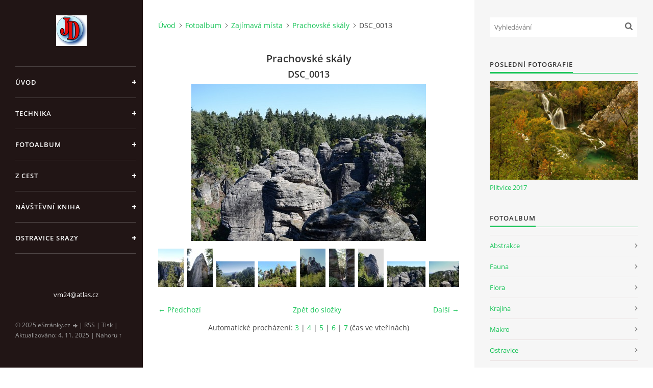

--- FILE ---
content_type: text/html; charset=UTF-8
request_url: https://www.divinaj.cz/fotoalbum/zajimava-mista/prachovske-skaly/dsc_0013.html
body_size: 5861
content:
<?xml version="1.0" encoding="utf-8"?>
<!DOCTYPE html PUBLIC "-//W3C//DTD XHTML 1.0 Transitional//EN" "http://www.w3.org/TR/xhtml1/DTD/xhtml1-transitional.dtd">
<html lang="cs" xml:lang="cs" xmlns="http://www.w3.org/1999/xhtml" >

<head>

    <meta http-equiv="content-type" content="text/html; charset=utf-8" />
    <meta name="description" content="Stránky o focení fauny,flory,makra a všeho co mě zajímá" />
    <meta name="keywords" content="Foto,makro,macro,makrofoto.flora,fauna,macrofoto,macrofotografie,cestování,fauna,vodopády,příroda.Divina,voda,vodopády,Lednice,hrady a zámky.Tatry.Vodopád." />
    <meta name="robots" content="all,follow" />
    <meta name="author" content="www.divinaj.cz" />
    <meta name="viewport" content="width=device-width, initial-scale=1">
    <link href="/rss/articles/data.xml" rel="alternate" type="application/rss+xml" title="Všechny příspěvky" /><link href="/rss/articles/photos.xml" rel="alternate" type="application/rss+xml" title="Fotografie" /><link href="/rss/articles/comments.xml" rel="alternate" type="application/rss+xml" title="Komentáře" />
    <title>
        Makro,brouci a jiné pokusy - Fotoalbum - Zajímavá místa - Prachovské skály - DSC_0013
    </title>
    <link rel="stylesheet" href="https://s3a.estranky.cz/css/d1000000391.css?nc=857525610" type="text/css" /><style type="text/css">#header .inner_frame {
background-image: url('/img/ulogo.12.jpeg');
}</style><style type="text/css">#nav-column #logo a { background-image: url('/img/picture/24/%3Adesign%3Alogofirms%3A1000000411%3Alogo1.jpg');}</style>
<link rel="stylesheet" href="//code.jquery.com/ui/1.12.1/themes/base/jquery-ui.css">
<script src="//code.jquery.com/jquery-1.12.4.js"></script>
<script src="//code.jquery.com/ui/1.12.1/jquery-ui.js"></script>
<script type="text/javascript" src="https://s3c.estranky.cz/js/ui.js?nc=1" id="index_script" ></script>
			<script type="text/javascript">
				dataLayer = [{
					'subscription': 'true',
				}];
			</script>
			<script type="text/javascript">
(function(i,s,o,g,r,a,m){i['GoogleAnalyticsObject']=r;i[r]=i[r]||function(){
 (i[r].q=i[r].q||[]).push(arguments)},i[r].l=1*new Date();a=s.createElement(o),
 m=s.getElementsByTagName(o)[0];a.async=1;a.src=g;m.parentNode.insertBefore(a,m)
 })(window,document,'script','//www.google-analytics.com/analytics.js','ga');

ga('create', 'UA-62042015-1', 'auto', {'name': 'user'});
ga('user.send', 'pageview');
</script>

    <script>
        function toggleMenu(){
            var cw = document.getElementById('column-wrap');
            var b = document.getElementById('menu-button');
            cw.classList.toggle('menu-open');
            b.classList.toggle('menu-open');
        }
    </script>
</head>
<body class=" contact-active">
<!-- Wrapping the whole page, may have fixed or fluid width -->
<div id="whole-page">

    

    <!-- Because of the matter of accessibility (text browsers,
    voice readers) we include a link leading to the page content and
    navigation } you'll probably want to hide them using display: none
    in your stylesheet -->

    <a href="#articles" class="accessibility-links">Jdi na obsah</a>
    <a href="#navigation" class="accessibility-links">Jdi na menu</a>

    <!-- We'll fill the document using horizontal rules thus separating
    the logical chunks of the document apart -->
    <hr />

    

    <!-- Wrapping the document's visible part -->
    <div id="document">
        <div id="in-document">


            <div id="column-wrap">
                <div id="nav-column">
                    <div id="logo">
                        <a href="/"></a>
                    </div>
                    <button type="button" class="navbar-toggle" onclick="toggleMenu()" id="menu-button"></button>
                    <div class="nav-scroll">
                        <div class="nav-scroll-wrap">
                            <!-- Such navigation allows both horizontal and vertical rendering -->
<div id="navigation">
    <div class="inner_frame">
        <h2>Menu
            <span id="nav-decoration" class="decoration"></span>
        </h2>
        <nav>
            <menu class="menu-type-onmouse">
                <li class="">
  <a href="/">Úvod</a>
     
</li>
<li class="">
  <a href="/clanky/technika/">Technika</a>
     
</li>
<li class="">
  <a href="/fotoalbum/">Fotoalbum</a>
     
</li>
<li class="">
  <a href="/clanky/z-cest/">Z cest</a>
     
</li>
<li class="">
  <a href="/clanky/navstevni-kniha.html">Návštěvní kniha</a>
     
</li>
<li class="">
  <a href="/clanky/ostravice-srazy/">Ostravice srazy</a>
     
</li>

            </menu>
        </nav>
        <div id="clear6" class="clear">
          &nbsp;
        </div>
    </div>
</div>
<!-- menu ending -->

                            
                            <!-- Contact -->
  <div id="contact-nav" class="section">
    <h2>Kontakt
      <span id="contact-nav-decoration" class="decoration">
      </span></h2>
    <div class="inner_frame">
      <address>
        <p class="contact_email"><a href="mailto:vm24@atlas.cz">vm24@atlas.cz</a></p>
      </address>
    </div>
  </div>
<!-- /Contact -->

                            
                                            <!-- Footer -->
                <div id="footer">
                    <div class="inner_frame">
                        <p>
                            &copy; 2025 eStránky.cz <span class="hide">|</span> <a class="promolink promolink-paid" href="//www.estranky.cz/" title="Tvorba webových stránek zdarma, jednoduše a do 5 minut."><strong>Tvorba webových stránek</strong></a> 
                             | <a class="rss" href="/archiv/rss/">RSS</a>
                            
                             | <a class="print" href="javascript:window.print()">Tisk</a>
                             | <span class="updated">Aktualizováno:  4. 11. 2025</span>
                             | <a class="up" href="#whole-page">Nahoru &uarr;</a>
                            
                        </p>
                        
                        
                    </div>
                </div>
                <!-- /Footer -->

                        </div>
                    </div>
                </div>
            </div>

            <!-- body of the page -->
            <div id="body">

                <!-- Possible clearing elements (more through the document) -->
                <div id="clear1" class="clear">
                    &nbsp;
                </div>
                <hr />


                <!-- main page content -->
                <div id="content">
                    <!-- header -->
  <div id="header">
      <div class="title-mobile">
            <h1 class="head-center hidden">
  <a href="https://www.divinaj.cz/" title="Makro,brouci a jiné pokusy" style="display:none;">Makro,brouci a jiné pokusy</a>
  <span title="Makro,brouci a jiné pokusy">
  </span>
</h1>
      </div>
     <div class="inner_frame">
        <!-- This construction allows easy image replacement -->
          <div class="title-desktop">
           <h1 class="head-center hidden">
  <a href="https://www.divinaj.cz/" title="Makro,brouci a jiné pokusy" style="display:none;">Makro,brouci a jiné pokusy</a>
  <span title="Makro,brouci a jiné pokusy">
  </span>
</h1>
          </div>
        <div id="header-decoration" class="decoration">
        </div>
     </div>
  </div>
<!-- /header -->

                    <!-- Breadcrumb navigation -->
<div id="breadcrumb-nav">
  <a href="/">Úvod</a><a href="/fotoalbum/">Fotoalbum</a><a href="/fotoalbum/zajimava-mista/">Zajímavá místa</a><a href="/fotoalbum/zajimava-mista/prachovske-skaly/">Prachovské skály</a><span>DSC_0013</span>
</div>
<hr />

                    <script language="JavaScript" type="text/javascript">
  <!--
    index_setCookieData('index_curr_photo', 103);
  //-->
</script>

<div id="slide">
  <h2>Prachovské skály</h2>
  <div id="click">
    <h3 id="photo_curr_title">DSC_0013</h3>
    <div class="slide-img">
      <a href="/fotoalbum/zajimava-mista/prachovske-skaly/dsc_9977.html" class="previous-photo"  id="photo_prev_a" title="předchozí fotka"><span>&laquo;</span></a>  <!-- previous photo -->

      <a href="/fotoalbum/zajimava-mista/prachovske-skaly/dsc_0013.-.html" class="actual-photo" onclick="return index_photo_open(this,'_fullsize');" id="photo_curr_a"><img src="/img/mid/103/dsc_0013.jpg" alt=""   id="photo_curr_img" /></a>   <!-- actual shown photo -->

      <a href="/fotoalbum/zajimava-mista/prachovske-skaly/dsc_0030.html" class="next-photo"  id="photo_next_a" title="další fotka"><span>&raquo;</span></a>  <!-- next photo -->

      <br /> <!-- clear -->
    </div>
    <p id="photo_curr_comment">
      
    </p>
    
  </div>
  <div class="slidebar">
  <a href="/fotoalbum/zajimava-mista/prachovske-skaly/dsc_9991.html" onclick="return index_photo_show(0);" title="DSC_9991">
    <img src="/img/tiny/111.jpg" width="50" height="75" alt="DSC_9991" /></a>
<a href="/fotoalbum/zajimava-mista/prachovske-skaly/dsc_0003.html" onclick="return index_photo_show(1);" title="DSC_0003">
    <img src="/img/tiny/100.jpg" width="50" height="75" alt="DSC_0003" /></a>
<a href="/fotoalbum/zajimava-mista/prachovske-skaly/dsc_0005.html" onclick="return index_photo_show(2);" title="DSC_0005">
    <img src="/img/tiny/101.jpg" width="75" height="50" alt="DSC_0005" /></a>
<a href="/fotoalbum/zajimava-mista/prachovske-skaly/dsc_9970.html" onclick="return index_photo_show(3);" title="DSC_9970">
    <img src="/img/tiny/109.jpg" width="75" height="50" alt="DSC_9970" /></a>
<a href="/fotoalbum/zajimava-mista/prachovske-skaly/dsc_9969.html" onclick="return index_photo_show(4);" title="DSC_9969">
    <img src="/img/tiny/108.jpg" width="50" height="75" alt="DSC_9969" /></a>
<a href="/fotoalbum/zajimava-mista/prachovske-skaly/dsc_0017.html" onclick="return index_photo_show(5);" title="DSC_0017">
    <img src="/img/tiny/104.jpg" width="50" height="75" alt="DSC_0017" /></a>
<a href="/fotoalbum/zajimava-mista/prachovske-skaly/dsc_9977.html" onclick="return index_photo_show(6);" title="DSC_9977">
    <img src="/img/tiny/110.jpg" width="50" height="75" alt="DSC_9977" /></a>
<a href="/fotoalbum/zajimava-mista/prachovske-skaly/dsc_0013.html" onclick="return index_photo_show(7);" title="DSC_0013">
    <img src="/img/tiny/103.jpg" width="75" height="50" alt="DSC_0013" /></a>
<a href="/fotoalbum/zajimava-mista/prachovske-skaly/dsc_0030.html" onclick="return index_photo_show(8);" title="DSC_0030">
    <img src="/img/tiny/106.jpg" width="75" height="50" alt="DSC_0030" /></a>
<a href="/fotoalbum/zajimava-mista/prachovske-skaly/dsc_0031.html" onclick="return index_photo_show(9);" title="DSC_0031">
    <img src="/img/tiny/107.jpg" width="75" height="50" alt="DSC_0031" /></a>
<a href="/fotoalbum/zajimava-mista/prachovske-skaly/dsc_0011.html" onclick="return index_photo_show(10);" title="DSC_0011">
    <img src="/img/tiny/102.jpg" width="75" height="50" alt="DSC_0011" /></a>

</div>
<script type="text/javascript">
  <!--
    var index_ss_type = "full";
    var index_photo_data = new Array();
    var index_photo_currentid = 7;
//    var current_photo_a = "<!--/ u_c_p_nfull_curr_href /-->";
//    var current_photo_src = "<!--/ u_c_p_nfull_curr_src /-->";

    index_photo_data[0] = new Array();
index_photo_data[0]["src"] = "/img/mid/111/dsc_9991.jpg";
index_photo_data[0]["href"] = "/fotoalbum/zajimava-mista/prachovske-skaly/dsc_9991.-.html";
index_photo_data[0]["title"] = "DSC_9991";
index_photo_data[0]["comment"] = "";
index_photo_data[1] = new Array();
index_photo_data[1]["src"] = "/img/mid/100/dsc_0003.jpg";
index_photo_data[1]["href"] = "/fotoalbum/zajimava-mista/prachovske-skaly/dsc_0003.-.html";
index_photo_data[1]["title"] = "DSC_0003";
index_photo_data[1]["comment"] = "";
index_photo_data[2] = new Array();
index_photo_data[2]["src"] = "/img/mid/101/dsc_0005.jpg";
index_photo_data[2]["href"] = "/fotoalbum/zajimava-mista/prachovske-skaly/dsc_0005.-.html";
index_photo_data[2]["title"] = "DSC_0005";
index_photo_data[2]["comment"] = "";
index_photo_data[3] = new Array();
index_photo_data[3]["src"] = "/img/mid/109/dsc_9970.jpg";
index_photo_data[3]["href"] = "/fotoalbum/zajimava-mista/prachovske-skaly/dsc_9970.-.html";
index_photo_data[3]["title"] = "DSC_9970";
index_photo_data[3]["comment"] = "";
index_photo_data[4] = new Array();
index_photo_data[4]["src"] = "/img/mid/108/dsc_9969.jpg";
index_photo_data[4]["href"] = "/fotoalbum/zajimava-mista/prachovske-skaly/dsc_9969.-.html";
index_photo_data[4]["title"] = "DSC_9969";
index_photo_data[4]["comment"] = "";
index_photo_data[5] = new Array();
index_photo_data[5]["src"] = "/img/mid/104/dsc_0017.jpg";
index_photo_data[5]["href"] = "/fotoalbum/zajimava-mista/prachovske-skaly/dsc_0017.-.html";
index_photo_data[5]["title"] = "DSC_0017";
index_photo_data[5]["comment"] = "";
index_photo_data[6] = new Array();
index_photo_data[6]["src"] = "/img/mid/110/dsc_9977.jpg";
index_photo_data[6]["href"] = "/fotoalbum/zajimava-mista/prachovske-skaly/dsc_9977.-.html";
index_photo_data[6]["title"] = "DSC_9977";
index_photo_data[6]["comment"] = "";
index_photo_data[7] = new Array();
index_photo_data[7]["src"] = "/img/mid/103/dsc_0013.jpg";
index_photo_data[7]["href"] = "/fotoalbum/zajimava-mista/prachovske-skaly/dsc_0013.-.html";
index_photo_data[7]["title"] = "DSC_0013";
index_photo_data[7]["comment"] = "";
index_photo_data[8] = new Array();
index_photo_data[8]["src"] = "/img/mid/106/dsc_0030.jpg";
index_photo_data[8]["href"] = "/fotoalbum/zajimava-mista/prachovske-skaly/dsc_0030.-.html";
index_photo_data[8]["title"] = "DSC_0030";
index_photo_data[8]["comment"] = "";
index_photo_data[9] = new Array();
index_photo_data[9]["src"] = "/img/mid/107/dsc_0031.jpg";
index_photo_data[9]["href"] = "/fotoalbum/zajimava-mista/prachovske-skaly/dsc_0031.-.html";
index_photo_data[9]["title"] = "DSC_0031";
index_photo_data[9]["comment"] = "";
index_photo_data[10] = new Array();
index_photo_data[10]["src"] = "/img/mid/102/dsc_0011.jpg";
index_photo_data[10]["href"] = "/fotoalbum/zajimava-mista/prachovske-skaly/dsc_0011.-.html";
index_photo_data[10]["title"] = "DSC_0011";
index_photo_data[10]["comment"] = "";

  //-->
</script>

 
  <div class="slidenav">
    <div class="back" id="photo_prev_div">
      <a href="/fotoalbum/zajimava-mista/prachovske-skaly/dsc_9977.html" id="photo_ns_prev_a">&larr; Předchozí</a>

    </div>
    <div class="forward" id="photo_next_div">
      <a href="/fotoalbum/zajimava-mista/prachovske-skaly/dsc_0030.html" id="photo_ns_next_a">Další &rarr;</a>

    </div>
    <a href="/fotoalbum/zajimava-mista/prachovske-skaly/">Zpět do složky</a>
    <br />
  </div>
  <div id="timenav">Automatické procházení:&nbsp;<a href="javascript: index_ss_start(3)">3</a>&nbsp;|&nbsp;<a href="javascript: index_ss_start(4)">4</a>&nbsp;|&nbsp;<a href="javascript: index_ss_start(5)">5</a>&nbsp;|&nbsp;<a href="javascript: index_ss_start(6)">6</a>&nbsp;|&nbsp;<a href="javascript: index_ss_start(7)">7</a>&nbsp;(čas ve vteřinách)</div>
<script type="text/javascript">
  <!--
    var index_ss_textpause = 'Automatické procházení:&nbsp;<a href="javascript: index_ss_pause()">pozastavit</a>';
    var index_ss_textcontinue = 'Automatické procházení:&nbsp;<a href="javascript: index_ss_continue()">pokračovat</a>';
    var index_ss_textalert = 'Je zobrazena poslední fotografie. Budete pokračovat od první.';
  //-->
</script>

  <script type="text/javascript">
    <!--
      index_photo_init ();
    //-->
  </script>
</div>

                </div>
                <!-- /main page content -->

                <div id="clear3" class="clear">
                    &nbsp;
                </div>
                <hr />

                <!-- Side column left/right -->
                <div class="column">

                    <!-- Inner column -->
                    <div id="inner-column" class="inner_frame">

                        <!-- Search -->
<div id="search" class="section">
    <div class="inner_frame">
        <form action="https://katalog.estranky.cz/" method="post">
            <fieldset>
                <input type="hidden" id="uid" name="uid" value="1179257" />
                <input name="key" id="key" placeholder="Vyhledávání" />
                <span class="clButton">
            <input type="submit" id="sendsearch" />
          </span>
            </fieldset>
        </form>
    </div>
</div>
<!-- /Search -->
<hr />

                        
                        
                        <!-- Last photo -->
<div id="last-photo" class="section">
    <h2>Poslední fotografie
        <span id="last-photo-decoration" class="decoration">
        </span></h2>
    <div class="inner_frame">
        <div class="inner_wrap">
            <div class="wrap-of-wrap">
                <div class="wrap-of-photo">
                    <a href="/fotoalbum/zajimava-mista/plitvice-2017/">
                        <img src="/img/mid/514/plitvice11.jpg" alt="Plitvice11" width="75" height="50" /></a>
                </div>
            </div>
            <span>
                <a href="/fotoalbum/zajimava-mista/plitvice-2017/">Plitvice 2017</a>
            </span>
        </div>
    </div>
</div>
<!-- /Last photo -->
<hr />

                        <!-- Photo album -->
  <div id="photo-album-nav" class="section">
    <h2>Fotoalbum
      <span id="photo-album-decoration" class="decoration">
      </span></h2>
    <div class="inner_frame">
      <ul>
        <li class="first ">
  <a href="/fotoalbum/abstrakce/">
    Abstrakce</a></li>
<li class="">
  <a href="/fotoalbum/fauna/">
    Fauna</a></li>
<li class="">
  <a href="/fotoalbum/flora/">
    Flora</a></li>
<li class="">
  <a href="/fotoalbum/krajina/">
    Krajina</a></li>
<li class="">
  <a href="/fotoalbum/makro/">
    Makro</a></li>
<li class="">
  <a href="/fotoalbum/ostravice/">
    Ostravice</a></li>
<li class="">
  <a href="/fotoalbum/podzim/">
    Podzim</a></li>
<li class="">
  <a href="/fotoalbum/ptaci/">
    Ptáci</a></li>
<li class="">
  <a href="/fotoalbum/sport/">
    Sport</a></li>
<li class="">
  <a href="/fotoalbum/zajimava-mista/">
    Zajímavá místa</a></li>
<li class="last ">
  <a href="/fotoalbum/zoo/">
    Zoo</a></li>

      </ul>
    </div>
  </div>
<!-- /Photo album -->
<hr />

                        
                        
                        
                        
                        
                        
                        
                        <!-- RSS -->
  <div id="rss-nav" class="section">
    <h2>RSS
      <span id="rss-nav-decoration" class="decoration">
      </span></h2>
    <div class="inner_frame">
      <ul>
        <li>
          <a href="/archiv/rss/">
            Přehled zdrojů</a></li>
      </ul>
    </div>
  </div>
<!-- /RSS -->
<hr />

                        <!-- Stats -->
  <div id="stats" class="section">
    <h2>Statistiky
      <span id="stats-decoration" class="decoration">
      </span></h2>
    <div class="inner_frame">
      <!-- Keeping in mind people with disabilities (summary, caption) as well as worshipers of semantic web -->
      <table summary="Statistiky">

        <tfoot>
          <tr>
            <th scope="row">Online:</th>
            <td>5</td>
          </tr>
        </tfoot>

        <tbody>
          <tr>
            <th scope="row">Celkem:</th>
            <td>568186</td>
          </tr>
          <tr>
            <th scope="row">Měsíc:</th>
            <td>8947</td>
          </tr>
          <tr>
            <th scope="row">Den:</th>
            <td>258</td>
          </tr>
        </tbody>
      </table>
    </div>
  </div>
<!-- Stats -->
<hr />
                        
                    </div>
                    <!-- /Inner column -->

                    <div id="clear4" class="clear">
                        &nbsp;
                    </div>

                </div>
                <!-- /end of first column -->

                <div id="clear5" class="clear">
                    &nbsp;
                </div>
                <hr />

                <div id="decoration1" class="decoration">
                </div>
                <div id="decoration2" class="decoration">
                </div>
                <!-- /Meant for additional graphics inside the body of the page -->
            </div>
            <!-- /body -->

            <div id="clear2" class="clear">
                &nbsp;
            </div>
            <hr />


            <div id="decoration3" class="decoration">
            </div>
            <div id="decoration4" class="decoration">
            </div>
            <!-- /Meant for additional graphics inside the document -->

        </div>
    </div>

    <div id="decoration5" class="decoration">
    </div>
    <div id="decoration6" class="decoration">
    </div>
    <!-- /Meant for additional graphics inside the page -->

    
    <!-- block for board position-->

</div>
<!-- NO GEMIUS -->
</body>
</html>